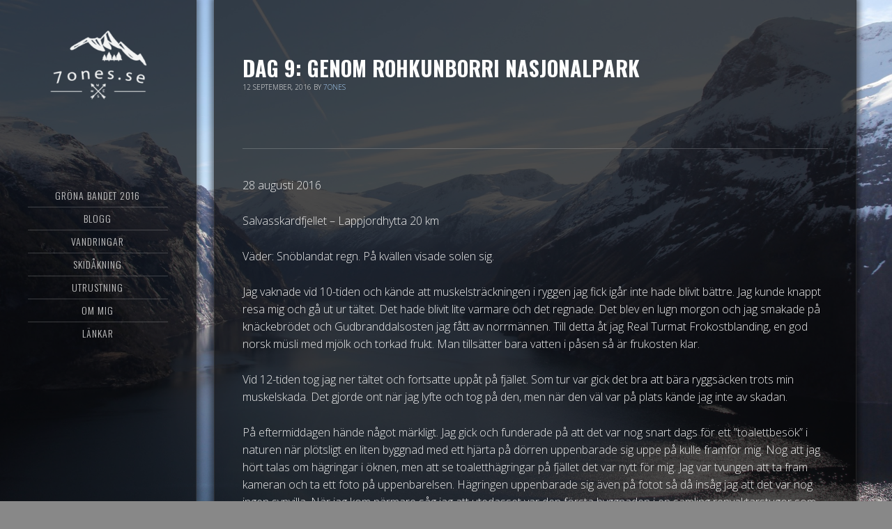

--- FILE ---
content_type: text/html; charset=UTF-8
request_url: https://www.7ones.se/2016/09/12/dag-9-genom-rohkunborri-nasjonalpark/
body_size: 10518
content:
<!DOCTYPE html>
<html lang="sv-SE">
<head >
<meta charset="UTF-8" />
<meta name="viewport" content="width=device-width, initial-scale=1" />
<title>Dag 9: Genom Rohkunborri nasjonalpark</title>
<meta name='robots' content='max-image-preview:large' />
<link rel='dns-prefetch' href='//fonts.googleapis.com' />
<link rel='dns-prefetch' href='//s.w.org' />
<link rel="alternate" type="application/rss+xml" title="7ones &raquo; Webbflöde" href="https://www.7ones.se/feed/" />
<link rel="alternate" type="application/rss+xml" title="7ones &raquo; kommentarsflöde" href="https://www.7ones.se/comments/feed/" />
<link rel="canonical" href="https://www.7ones.se/2016/09/12/dag-9-genom-rohkunborri-nasjonalpark/" />
<script type="text/javascript">
window._wpemojiSettings = {"baseUrl":"https:\/\/s.w.org\/images\/core\/emoji\/14.0.0\/72x72\/","ext":".png","svgUrl":"https:\/\/s.w.org\/images\/core\/emoji\/14.0.0\/svg\/","svgExt":".svg","source":{"concatemoji":"https:\/\/www.7ones.se\/wp-includes\/js\/wp-emoji-release.min.js?ver=6.0.11"}};
/*! This file is auto-generated */
!function(e,a,t){var n,r,o,i=a.createElement("canvas"),p=i.getContext&&i.getContext("2d");function s(e,t){var a=String.fromCharCode,e=(p.clearRect(0,0,i.width,i.height),p.fillText(a.apply(this,e),0,0),i.toDataURL());return p.clearRect(0,0,i.width,i.height),p.fillText(a.apply(this,t),0,0),e===i.toDataURL()}function c(e){var t=a.createElement("script");t.src=e,t.defer=t.type="text/javascript",a.getElementsByTagName("head")[0].appendChild(t)}for(o=Array("flag","emoji"),t.supports={everything:!0,everythingExceptFlag:!0},r=0;r<o.length;r++)t.supports[o[r]]=function(e){if(!p||!p.fillText)return!1;switch(p.textBaseline="top",p.font="600 32px Arial",e){case"flag":return s([127987,65039,8205,9895,65039],[127987,65039,8203,9895,65039])?!1:!s([55356,56826,55356,56819],[55356,56826,8203,55356,56819])&&!s([55356,57332,56128,56423,56128,56418,56128,56421,56128,56430,56128,56423,56128,56447],[55356,57332,8203,56128,56423,8203,56128,56418,8203,56128,56421,8203,56128,56430,8203,56128,56423,8203,56128,56447]);case"emoji":return!s([129777,127995,8205,129778,127999],[129777,127995,8203,129778,127999])}return!1}(o[r]),t.supports.everything=t.supports.everything&&t.supports[o[r]],"flag"!==o[r]&&(t.supports.everythingExceptFlag=t.supports.everythingExceptFlag&&t.supports[o[r]]);t.supports.everythingExceptFlag=t.supports.everythingExceptFlag&&!t.supports.flag,t.DOMReady=!1,t.readyCallback=function(){t.DOMReady=!0},t.supports.everything||(n=function(){t.readyCallback()},a.addEventListener?(a.addEventListener("DOMContentLoaded",n,!1),e.addEventListener("load",n,!1)):(e.attachEvent("onload",n),a.attachEvent("onreadystatechange",function(){"complete"===a.readyState&&t.readyCallback()})),(e=t.source||{}).concatemoji?c(e.concatemoji):e.wpemoji&&e.twemoji&&(c(e.twemoji),c(e.wpemoji)))}(window,document,window._wpemojiSettings);
</script>
<style type="text/css">
img.wp-smiley,
img.emoji {
	display: inline !important;
	border: none !important;
	box-shadow: none !important;
	height: 1em !important;
	width: 1em !important;
	margin: 0 0.07em !important;
	vertical-align: -0.1em !important;
	background: none !important;
	padding: 0 !important;
}
</style>
	<link rel='stylesheet' id='imagely-expedition-css'  href='https://www.7ones.se/wp-content/themes/imagely-expedition/style.css?ver=1.0.5' type='text/css' media='all' />
<style id='imagely-expedition-inline-css' type='text/css'>

		h1,
		h2,
		h3,
		h4,
		h5,
		h6,
		.entry-title,
		.entry-title a,
		.entry-title a:hover,
		.widgettitle {
			color: #ffffff;
		}
		body,
		.imagely-featured-image .content > .entry .entry-footer .entry-meta {
			color: #eeeeee;
		}
		a,
		.author-box a,
		.archive-description a,
		.entry-meta a,
		.sidebar a,
		.imagely-featured-image .content > .entry .entry-footer .entry-meta a {
			color: #add6ff;
		}
		a:hover, 
		a:focus,
		.author-box a:hover,
		.author-box a:focus,
		.archive-description a:hover,
		.archive-description a:focus,
		.entry-meta a:hover,
		.sidebar a:hover,
		.sidebar a:focus,
		.sidebar a:active,
		.imagely-featured-image .content > .entry .entry-meta a:hover,
		.imagely-featured-image .content > .entry .entry-meta a:focus,
		.imagely-featured-image .content > .entry .entry-meta a:active {
			color: #ffffff;
		}
		button,
		input[type="button"],
		input[type="reset"],
		input[type="submit"],
		.button,
		.content .widget .textwidget a.button,
		.entry-content a.button,
		.entry-content a.more-link,
		.footer-widgets button,
		.footer-widgets input[type="button"],
		.footer-widgets input[type="reset"],
		.footer-widgets input[type="submit"],
		.footer-widgets .button,
		.content .front-page-1 .widget a.button,
		.content .front-page-1 .widget .textwidget a.button,
		.front-page-1 button,
		.front-page-1 input[type="button"],
		.front-page-1 input[type="reset"],
		.front-page-1 input[type="submit"],
		.front-page-1 .entry-content a.button,
		.nav-primary li.highlight > a,
		.archive-pagination li a:hover,
		.archive-pagination li a:active,
		.archive-pagination li.active a,
		.front-page .content .fa {
			background-color:  #777777;
		}
		button:hover,
		button:focus,
		input:hover[type="button"],
		input:focus[type="button"],
		input:hover[type="reset"],
		input:focus[type="reset"],
		input:hover[type="submit"],
		input:focus[type="submit"],
		.button:hover,
		.button:focus,
		.content .widget .textwidget a.button:hover,
		.content .widget .textwidget a.button:focus,
		.entry-content a.button:hover,
		.entry-content a.button:focus,
		.entry-content a.more-link:hover,
		.entry-content a.more-link:focus,
		.footer-widgets button:hover,
		.footer-widgets button:focus,
		.footer-widgets input:hover[type="button"],
		.footer-widgets input:focus[type="button"],
		.footer-widgets input:hover[type="reset"],
		.footer-widgets input:focus[type="reset"],
		.footer-widgets input:hover[type="submit"],
		.footer-widgets input:focus[type="submit"],
		.footer-widgets .button:hover,
		.footer-widgets .button:focus,
		.content .front-page-1 .widget a.button:hover,
		.content .front-page-1 .widget a.button:focus,
		.content .front-page-1 .widget .textwidget a.button:hover,
		.content .front-page-1 .widget .textwidget a.button:focus,
		.front-page-1 button:hover,
		.front-page-1 button:focus,
		.front-page-1 input:hover[type="button"],
		.front-page-1 input:focus[type="button"],
		.front-page-1 input:hover[type="reset"],
		.front-page-1 input:focus[type="reset"],
		.front-page-1 input:hover[type="submit"],
		.front-page-1 input:focus[type="submit"],
		.front-page-1 .entry-content a.button:hover,
		.front-page-1 .entry-content a.button:focus,
		.genesis-nav-menu li.highlight > a:hover,
		.genesis-nav-menu li.highlight > a:focus,
		.archive-pagination li a {
			background-color:  #bbbbbb;
		}
</style>
<link rel='stylesheet' id='wp-block-library-css'  href='https://www.7ones.se/wp-includes/css/dist/block-library/style.min.css?ver=6.0.11' type='text/css' media='all' />
<style id='global-styles-inline-css' type='text/css'>
body{--wp--preset--color--black: #000000;--wp--preset--color--cyan-bluish-gray: #abb8c3;--wp--preset--color--white: #ffffff;--wp--preset--color--pale-pink: #f78da7;--wp--preset--color--vivid-red: #cf2e2e;--wp--preset--color--luminous-vivid-orange: #ff6900;--wp--preset--color--luminous-vivid-amber: #fcb900;--wp--preset--color--light-green-cyan: #7bdcb5;--wp--preset--color--vivid-green-cyan: #00d084;--wp--preset--color--pale-cyan-blue: #8ed1fc;--wp--preset--color--vivid-cyan-blue: #0693e3;--wp--preset--color--vivid-purple: #9b51e0;--wp--preset--gradient--vivid-cyan-blue-to-vivid-purple: linear-gradient(135deg,rgba(6,147,227,1) 0%,rgb(155,81,224) 100%);--wp--preset--gradient--light-green-cyan-to-vivid-green-cyan: linear-gradient(135deg,rgb(122,220,180) 0%,rgb(0,208,130) 100%);--wp--preset--gradient--luminous-vivid-amber-to-luminous-vivid-orange: linear-gradient(135deg,rgba(252,185,0,1) 0%,rgba(255,105,0,1) 100%);--wp--preset--gradient--luminous-vivid-orange-to-vivid-red: linear-gradient(135deg,rgba(255,105,0,1) 0%,rgb(207,46,46) 100%);--wp--preset--gradient--very-light-gray-to-cyan-bluish-gray: linear-gradient(135deg,rgb(238,238,238) 0%,rgb(169,184,195) 100%);--wp--preset--gradient--cool-to-warm-spectrum: linear-gradient(135deg,rgb(74,234,220) 0%,rgb(151,120,209) 20%,rgb(207,42,186) 40%,rgb(238,44,130) 60%,rgb(251,105,98) 80%,rgb(254,248,76) 100%);--wp--preset--gradient--blush-light-purple: linear-gradient(135deg,rgb(255,206,236) 0%,rgb(152,150,240) 100%);--wp--preset--gradient--blush-bordeaux: linear-gradient(135deg,rgb(254,205,165) 0%,rgb(254,45,45) 50%,rgb(107,0,62) 100%);--wp--preset--gradient--luminous-dusk: linear-gradient(135deg,rgb(255,203,112) 0%,rgb(199,81,192) 50%,rgb(65,88,208) 100%);--wp--preset--gradient--pale-ocean: linear-gradient(135deg,rgb(255,245,203) 0%,rgb(182,227,212) 50%,rgb(51,167,181) 100%);--wp--preset--gradient--electric-grass: linear-gradient(135deg,rgb(202,248,128) 0%,rgb(113,206,126) 100%);--wp--preset--gradient--midnight: linear-gradient(135deg,rgb(2,3,129) 0%,rgb(40,116,252) 100%);--wp--preset--duotone--dark-grayscale: url('#wp-duotone-dark-grayscale');--wp--preset--duotone--grayscale: url('#wp-duotone-grayscale');--wp--preset--duotone--purple-yellow: url('#wp-duotone-purple-yellow');--wp--preset--duotone--blue-red: url('#wp-duotone-blue-red');--wp--preset--duotone--midnight: url('#wp-duotone-midnight');--wp--preset--duotone--magenta-yellow: url('#wp-duotone-magenta-yellow');--wp--preset--duotone--purple-green: url('#wp-duotone-purple-green');--wp--preset--duotone--blue-orange: url('#wp-duotone-blue-orange');--wp--preset--font-size--small: 13px;--wp--preset--font-size--medium: 20px;--wp--preset--font-size--large: 36px;--wp--preset--font-size--x-large: 42px;}.has-black-color{color: var(--wp--preset--color--black) !important;}.has-cyan-bluish-gray-color{color: var(--wp--preset--color--cyan-bluish-gray) !important;}.has-white-color{color: var(--wp--preset--color--white) !important;}.has-pale-pink-color{color: var(--wp--preset--color--pale-pink) !important;}.has-vivid-red-color{color: var(--wp--preset--color--vivid-red) !important;}.has-luminous-vivid-orange-color{color: var(--wp--preset--color--luminous-vivid-orange) !important;}.has-luminous-vivid-amber-color{color: var(--wp--preset--color--luminous-vivid-amber) !important;}.has-light-green-cyan-color{color: var(--wp--preset--color--light-green-cyan) !important;}.has-vivid-green-cyan-color{color: var(--wp--preset--color--vivid-green-cyan) !important;}.has-pale-cyan-blue-color{color: var(--wp--preset--color--pale-cyan-blue) !important;}.has-vivid-cyan-blue-color{color: var(--wp--preset--color--vivid-cyan-blue) !important;}.has-vivid-purple-color{color: var(--wp--preset--color--vivid-purple) !important;}.has-black-background-color{background-color: var(--wp--preset--color--black) !important;}.has-cyan-bluish-gray-background-color{background-color: var(--wp--preset--color--cyan-bluish-gray) !important;}.has-white-background-color{background-color: var(--wp--preset--color--white) !important;}.has-pale-pink-background-color{background-color: var(--wp--preset--color--pale-pink) !important;}.has-vivid-red-background-color{background-color: var(--wp--preset--color--vivid-red) !important;}.has-luminous-vivid-orange-background-color{background-color: var(--wp--preset--color--luminous-vivid-orange) !important;}.has-luminous-vivid-amber-background-color{background-color: var(--wp--preset--color--luminous-vivid-amber) !important;}.has-light-green-cyan-background-color{background-color: var(--wp--preset--color--light-green-cyan) !important;}.has-vivid-green-cyan-background-color{background-color: var(--wp--preset--color--vivid-green-cyan) !important;}.has-pale-cyan-blue-background-color{background-color: var(--wp--preset--color--pale-cyan-blue) !important;}.has-vivid-cyan-blue-background-color{background-color: var(--wp--preset--color--vivid-cyan-blue) !important;}.has-vivid-purple-background-color{background-color: var(--wp--preset--color--vivid-purple) !important;}.has-black-border-color{border-color: var(--wp--preset--color--black) !important;}.has-cyan-bluish-gray-border-color{border-color: var(--wp--preset--color--cyan-bluish-gray) !important;}.has-white-border-color{border-color: var(--wp--preset--color--white) !important;}.has-pale-pink-border-color{border-color: var(--wp--preset--color--pale-pink) !important;}.has-vivid-red-border-color{border-color: var(--wp--preset--color--vivid-red) !important;}.has-luminous-vivid-orange-border-color{border-color: var(--wp--preset--color--luminous-vivid-orange) !important;}.has-luminous-vivid-amber-border-color{border-color: var(--wp--preset--color--luminous-vivid-amber) !important;}.has-light-green-cyan-border-color{border-color: var(--wp--preset--color--light-green-cyan) !important;}.has-vivid-green-cyan-border-color{border-color: var(--wp--preset--color--vivid-green-cyan) !important;}.has-pale-cyan-blue-border-color{border-color: var(--wp--preset--color--pale-cyan-blue) !important;}.has-vivid-cyan-blue-border-color{border-color: var(--wp--preset--color--vivid-cyan-blue) !important;}.has-vivid-purple-border-color{border-color: var(--wp--preset--color--vivid-purple) !important;}.has-vivid-cyan-blue-to-vivid-purple-gradient-background{background: var(--wp--preset--gradient--vivid-cyan-blue-to-vivid-purple) !important;}.has-light-green-cyan-to-vivid-green-cyan-gradient-background{background: var(--wp--preset--gradient--light-green-cyan-to-vivid-green-cyan) !important;}.has-luminous-vivid-amber-to-luminous-vivid-orange-gradient-background{background: var(--wp--preset--gradient--luminous-vivid-amber-to-luminous-vivid-orange) !important;}.has-luminous-vivid-orange-to-vivid-red-gradient-background{background: var(--wp--preset--gradient--luminous-vivid-orange-to-vivid-red) !important;}.has-very-light-gray-to-cyan-bluish-gray-gradient-background{background: var(--wp--preset--gradient--very-light-gray-to-cyan-bluish-gray) !important;}.has-cool-to-warm-spectrum-gradient-background{background: var(--wp--preset--gradient--cool-to-warm-spectrum) !important;}.has-blush-light-purple-gradient-background{background: var(--wp--preset--gradient--blush-light-purple) !important;}.has-blush-bordeaux-gradient-background{background: var(--wp--preset--gradient--blush-bordeaux) !important;}.has-luminous-dusk-gradient-background{background: var(--wp--preset--gradient--luminous-dusk) !important;}.has-pale-ocean-gradient-background{background: var(--wp--preset--gradient--pale-ocean) !important;}.has-electric-grass-gradient-background{background: var(--wp--preset--gradient--electric-grass) !important;}.has-midnight-gradient-background{background: var(--wp--preset--gradient--midnight) !important;}.has-small-font-size{font-size: var(--wp--preset--font-size--small) !important;}.has-medium-font-size{font-size: var(--wp--preset--font-size--medium) !important;}.has-large-font-size{font-size: var(--wp--preset--font-size--large) !important;}.has-x-large-font-size{font-size: var(--wp--preset--font-size--x-large) !important;}
</style>
<link rel='stylesheet' id='contact-form-7-css'  href='https://www.7ones.se/wp-content/plugins/contact-form-7/includes/css/styles.css?ver=5.6.3' type='text/css' media='all' />
<link rel='stylesheet' id='email-subscribers-css'  href='https://www.7ones.se/wp-content/plugins/email-subscribers/lite/public/css/email-subscribers-public.css?ver=5.4.14' type='text/css' media='all' />
<link rel='stylesheet' id='photocrati-image_protection-css-css'  href='https://www.7ones.se/wp-content/plugins/nextgen-gallery-pro/modules/image_protection/static/custom.css?ver=6.0.11' type='text/css' media='all' />
<link rel='stylesheet' id='google-font-css'  href='//fonts.googleapis.com/css?family=Oswald%3A300%2C400%2C700%7CDroid+Serif%3A400%2C700%7COpen+Sans%3A400%2C300%2C600&#038;ver=3.4.0' type='text/css' media='all' />
<link rel='stylesheet' id='font-awesome-5-css'  href='https://www.7ones.se/wp-content/plugins/beaver-builder-lite-version/fonts/fontawesome/5.15.4/css/all.min.css?ver=2.5.5.5' type='text/css' media='all' />
<link rel='stylesheet' id='font-awesome-css'  href='https://www.7ones.se/wp-content/plugins/beaver-builder-lite-version/fonts/fontawesome/5.15.4/css/v4-shims.min.css?ver=2.5.5.5' type='text/css' media='all' />
<link rel='stylesheet' id='tablepress-default-css'  href='https://www.7ones.se/wp-content/plugins/tablepress/css/default.min.css?ver=1.14' type='text/css' media='all' />
<script type='text/javascript' src='https://www.7ones.se/wp-includes/js/jquery/jquery.min.js?ver=3.6.0' id='jquery-core-js'></script>
<script type='text/javascript' src='https://www.7ones.se/wp-includes/js/jquery/jquery-migrate.min.js?ver=3.3.2' id='jquery-migrate-js'></script>
<script type='text/javascript' src='https://www.7ones.se/wp-content/plugins/nextgen-gallery-pro/modules/image_protection/static/pressure.js?ver=6.0.11' id='pressure-js'></script>
<script type='text/javascript' id='photocrati-image_protection-js-js-extra'>
/* <![CDATA[ */
var photocrati_image_protection_global = {"enabled":"1"};
/* ]]> */
</script>
<script type='text/javascript' src='https://www.7ones.se/wp-content/plugins/nextgen-gallery-pro/modules/image_protection/static/custom.js?ver=6.0.11' id='photocrati-image_protection-js-js'></script>
<script type='text/javascript' src='https://www.7ones.se/wp-content/themes/imagely-expedition/js/imagely-responsive-menu.js?ver=1.0.0' id='imagely-responsive-menu-js'></script>
<link rel="https://api.w.org/" href="https://www.7ones.se/wp-json/" /><link rel="alternate" type="application/json" href="https://www.7ones.se/wp-json/wp/v2/posts/1666" /><link rel="EditURI" type="application/rsd+xml" title="RSD" href="https://www.7ones.se/xmlrpc.php?rsd" />
<link rel="alternate" type="application/json+oembed" href="https://www.7ones.se/wp-json/oembed/1.0/embed?url=https%3A%2F%2Fwww.7ones.se%2F2016%2F09%2F12%2Fdag-9-genom-rohkunborri-nasjonalpark%2F" />
<link rel="alternate" type="text/xml+oembed" href="https://www.7ones.se/wp-json/oembed/1.0/embed?url=https%3A%2F%2Fwww.7ones.se%2F2016%2F09%2F12%2Fdag-9-genom-rohkunborri-nasjonalpark%2F&#038;format=xml" />
<link rel="pingback" href="https://www.7ones.se/xmlrpc.php" />
<!-- TradeDoubler site verification 2868620 -->
<meta name='B-verify' content='3d92b1229fdecaa7d71b26e0305105b4c5c6c70e' />
<meta name="verification" content="520a74b3dcf979482bdbc32feecabbe6" />
<style type="text/css">.site-title a { background: url(https://www.7ones.se/wp-content/uploads/2017/04/cropped-Logo-7ones-256x256.png) no-repeat !important; }</style>
<style type="text/css" id="custom-background-css">
body.custom-background { background-image: url("https://www.7ones.se/wp-content/uploads/2016/07/IMG_7236-1920x1080.jpg"); background-position: left top; background-size: cover; background-repeat: no-repeat; background-attachment: fixed; }
</style>
	<link rel="icon" href="https://www.7ones.se/wp-content/uploads/2016/07/cropped-Icon-32x32.png" sizes="32x32" />
<link rel="icon" href="https://www.7ones.se/wp-content/uploads/2016/07/cropped-Icon-192x192.png" sizes="192x192" />
<link rel="apple-touch-icon" href="https://www.7ones.se/wp-content/uploads/2016/07/cropped-Icon-180x180.png" />
<meta name="msapplication-TileImage" content="https://www.7ones.se/wp-content/uploads/2016/07/cropped-Icon-270x270.png" />
</head>
<body class="post-template-default single single-post postid-1666 single-format-standard custom-background custom-header header-image full-width-content genesis-breadcrumbs-hidden genesis-footer-widgets-visible" itemscope itemtype="https://schema.org/WebPage"><svg xmlns="http://www.w3.org/2000/svg" viewBox="0 0 0 0" width="0" height="0" focusable="false" role="none" style="visibility: hidden; position: absolute; left: -9999px; overflow: hidden;" ><defs><filter id="wp-duotone-dark-grayscale"><feColorMatrix color-interpolation-filters="sRGB" type="matrix" values=" .299 .587 .114 0 0 .299 .587 .114 0 0 .299 .587 .114 0 0 .299 .587 .114 0 0 " /><feComponentTransfer color-interpolation-filters="sRGB" ><feFuncR type="table" tableValues="0 0.49803921568627" /><feFuncG type="table" tableValues="0 0.49803921568627" /><feFuncB type="table" tableValues="0 0.49803921568627" /><feFuncA type="table" tableValues="1 1" /></feComponentTransfer><feComposite in2="SourceGraphic" operator="in" /></filter></defs></svg><svg xmlns="http://www.w3.org/2000/svg" viewBox="0 0 0 0" width="0" height="0" focusable="false" role="none" style="visibility: hidden; position: absolute; left: -9999px; overflow: hidden;" ><defs><filter id="wp-duotone-grayscale"><feColorMatrix color-interpolation-filters="sRGB" type="matrix" values=" .299 .587 .114 0 0 .299 .587 .114 0 0 .299 .587 .114 0 0 .299 .587 .114 0 0 " /><feComponentTransfer color-interpolation-filters="sRGB" ><feFuncR type="table" tableValues="0 1" /><feFuncG type="table" tableValues="0 1" /><feFuncB type="table" tableValues="0 1" /><feFuncA type="table" tableValues="1 1" /></feComponentTransfer><feComposite in2="SourceGraphic" operator="in" /></filter></defs></svg><svg xmlns="http://www.w3.org/2000/svg" viewBox="0 0 0 0" width="0" height="0" focusable="false" role="none" style="visibility: hidden; position: absolute; left: -9999px; overflow: hidden;" ><defs><filter id="wp-duotone-purple-yellow"><feColorMatrix color-interpolation-filters="sRGB" type="matrix" values=" .299 .587 .114 0 0 .299 .587 .114 0 0 .299 .587 .114 0 0 .299 .587 .114 0 0 " /><feComponentTransfer color-interpolation-filters="sRGB" ><feFuncR type="table" tableValues="0.54901960784314 0.98823529411765" /><feFuncG type="table" tableValues="0 1" /><feFuncB type="table" tableValues="0.71764705882353 0.25490196078431" /><feFuncA type="table" tableValues="1 1" /></feComponentTransfer><feComposite in2="SourceGraphic" operator="in" /></filter></defs></svg><svg xmlns="http://www.w3.org/2000/svg" viewBox="0 0 0 0" width="0" height="0" focusable="false" role="none" style="visibility: hidden; position: absolute; left: -9999px; overflow: hidden;" ><defs><filter id="wp-duotone-blue-red"><feColorMatrix color-interpolation-filters="sRGB" type="matrix" values=" .299 .587 .114 0 0 .299 .587 .114 0 0 .299 .587 .114 0 0 .299 .587 .114 0 0 " /><feComponentTransfer color-interpolation-filters="sRGB" ><feFuncR type="table" tableValues="0 1" /><feFuncG type="table" tableValues="0 0.27843137254902" /><feFuncB type="table" tableValues="0.5921568627451 0.27843137254902" /><feFuncA type="table" tableValues="1 1" /></feComponentTransfer><feComposite in2="SourceGraphic" operator="in" /></filter></defs></svg><svg xmlns="http://www.w3.org/2000/svg" viewBox="0 0 0 0" width="0" height="0" focusable="false" role="none" style="visibility: hidden; position: absolute; left: -9999px; overflow: hidden;" ><defs><filter id="wp-duotone-midnight"><feColorMatrix color-interpolation-filters="sRGB" type="matrix" values=" .299 .587 .114 0 0 .299 .587 .114 0 0 .299 .587 .114 0 0 .299 .587 .114 0 0 " /><feComponentTransfer color-interpolation-filters="sRGB" ><feFuncR type="table" tableValues="0 0" /><feFuncG type="table" tableValues="0 0.64705882352941" /><feFuncB type="table" tableValues="0 1" /><feFuncA type="table" tableValues="1 1" /></feComponentTransfer><feComposite in2="SourceGraphic" operator="in" /></filter></defs></svg><svg xmlns="http://www.w3.org/2000/svg" viewBox="0 0 0 0" width="0" height="0" focusable="false" role="none" style="visibility: hidden; position: absolute; left: -9999px; overflow: hidden;" ><defs><filter id="wp-duotone-magenta-yellow"><feColorMatrix color-interpolation-filters="sRGB" type="matrix" values=" .299 .587 .114 0 0 .299 .587 .114 0 0 .299 .587 .114 0 0 .299 .587 .114 0 0 " /><feComponentTransfer color-interpolation-filters="sRGB" ><feFuncR type="table" tableValues="0.78039215686275 1" /><feFuncG type="table" tableValues="0 0.94901960784314" /><feFuncB type="table" tableValues="0.35294117647059 0.47058823529412" /><feFuncA type="table" tableValues="1 1" /></feComponentTransfer><feComposite in2="SourceGraphic" operator="in" /></filter></defs></svg><svg xmlns="http://www.w3.org/2000/svg" viewBox="0 0 0 0" width="0" height="0" focusable="false" role="none" style="visibility: hidden; position: absolute; left: -9999px; overflow: hidden;" ><defs><filter id="wp-duotone-purple-green"><feColorMatrix color-interpolation-filters="sRGB" type="matrix" values=" .299 .587 .114 0 0 .299 .587 .114 0 0 .299 .587 .114 0 0 .299 .587 .114 0 0 " /><feComponentTransfer color-interpolation-filters="sRGB" ><feFuncR type="table" tableValues="0.65098039215686 0.40392156862745" /><feFuncG type="table" tableValues="0 1" /><feFuncB type="table" tableValues="0.44705882352941 0.4" /><feFuncA type="table" tableValues="1 1" /></feComponentTransfer><feComposite in2="SourceGraphic" operator="in" /></filter></defs></svg><svg xmlns="http://www.w3.org/2000/svg" viewBox="0 0 0 0" width="0" height="0" focusable="false" role="none" style="visibility: hidden; position: absolute; left: -9999px; overflow: hidden;" ><defs><filter id="wp-duotone-blue-orange"><feColorMatrix color-interpolation-filters="sRGB" type="matrix" values=" .299 .587 .114 0 0 .299 .587 .114 0 0 .299 .587 .114 0 0 .299 .587 .114 0 0 " /><feComponentTransfer color-interpolation-filters="sRGB" ><feFuncR type="table" tableValues="0.098039215686275 1" /><feFuncG type="table" tableValues="0 0.66274509803922" /><feFuncB type="table" tableValues="0.84705882352941 0.41960784313725" /><feFuncA type="table" tableValues="1 1" /></feComponentTransfer><feComposite in2="SourceGraphic" operator="in" /></filter></defs></svg><div class="site-container"><header class="site-header" itemscope itemtype="https://schema.org/WPHeader"><div class="wrap"><div class="title-area"><p class="site-title" itemprop="headline"><a href="https://www.7ones.se/">7ones</a></p><p class="site-description" itemprop="description">om vandring, friluftsliv och skidåkning</p></div><div class="widget-area header-widget-area"><section id="nav_menu-2" class="widget widget_nav_menu"><div class="widget-wrap"><nav class="nav-header" itemscope itemtype="https://schema.org/SiteNavigationElement"><ul id="menu-huvudmeny" class="menu genesis-nav-menu"><li id="menu-item-1311" class="menu-item menu-item-type-post_type menu-item-object-page menu-item-has-children menu-item-1311"><a href="https://www.7ones.se/grona-bandet-2016/" itemprop="url"><span itemprop="name">Gröna Bandet 2016</span></a>
<ul class="sub-menu">
	<li id="menu-item-3267" class="menu-item menu-item-type-post_type menu-item-object-page menu-item-3267"><a href="https://www.7ones.se/grona-bandet-2016/" itemprop="url"><span itemprop="name">Gröna Bandet 2016</span></a></li>
	<li id="menu-item-3405" class="menu-item menu-item-type-post_type menu-item-object-page menu-item-3405"><a href="https://www.7ones.se/packlista/" itemprop="url"><span itemprop="name">Packlista för fjällvandring med tält</span></a></li>
	<li id="menu-item-1590" class="menu-item menu-item-type-custom menu-item-object-custom menu-item-1590"><a href="http://www.utsidan.se/tracklogs/view.htm?ID=1035" itemprop="url"><span itemprop="name">Mitt färdspår (utsidan.se)</span></a></li>
	<li id="menu-item-1936" class="menu-item menu-item-type-post_type menu-item-object-page menu-item-1936"><a href="https://www.7ones.se/planering-infor-grona-bandet/" itemprop="url"><span itemprop="name">Planering inför Gröna Bandet</span></a></li>
</ul>
</li>
<li id="menu-item-1485" class="menu-item menu-item-type-post_type menu-item-object-page menu-item-1485"><a href="https://www.7ones.se/blogg/" itemprop="url"><span itemprop="name">Blogg</span></a></li>
<li id="menu-item-1329" class="menu-item menu-item-type-post_type menu-item-object-page menu-item-has-children menu-item-1329"><a href="https://www.7ones.se/vandringar/" itemprop="url"><span itemprop="name">Vandringar</span></a>
<ul class="sub-menu">
	<li id="menu-item-3266" class="menu-item menu-item-type-post_type menu-item-object-page menu-item-3266"><a href="https://www.7ones.se/vandringar/" itemprop="url"><span itemprop="name">Mina vandringar</span></a></li>
	<li id="menu-item-1318" class="menu-item menu-item-type-post_type menu-item-object-page menu-item-1318"><a href="https://www.7ones.se/kust-till-kustleden-2016/" itemprop="url"><span itemprop="name">Kust till kustleden 2016</span></a></li>
	<li id="menu-item-3268" class="menu-item menu-item-type-post_type menu-item-object-page menu-item-3268"><a href="https://www.7ones.se/grona-bandet-2016/" itemprop="url"><span itemprop="name">Gröna Bandet 2016</span></a></li>
</ul>
</li>
<li id="menu-item-1332" class="menu-item menu-item-type-post_type menu-item-object-page menu-item-has-children menu-item-1332"><a href="https://www.7ones.se/skidakning/" itemprop="url"><span itemprop="name">Skidåkning</span></a>
<ul class="sub-menu">
	<li id="menu-item-3265" class="menu-item menu-item-type-post_type menu-item-object-page menu-item-3265"><a href="https://www.7ones.se/skidakning/" itemprop="url"><span itemprop="name">Min skidåkning</span></a></li>
	<li id="menu-item-1319" class="menu-item menu-item-type-post_type menu-item-object-page menu-item-1319"><a href="https://www.7ones.se/skidakning-i-sverige-och-norge-2015-2016/" itemprop="url"><span itemprop="name">Skidåkning i Sverige och Norge 2015-2016</span></a></li>
</ul>
</li>
<li id="menu-item-1328" class="menu-item menu-item-type-post_type menu-item-object-page menu-item-has-children menu-item-1328"><a href="https://www.7ones.se/utrustning/" itemprop="url"><span itemprop="name">Utrustning</span></a>
<ul class="sub-menu">
	<li id="menu-item-3404" class="menu-item menu-item-type-post_type menu-item-object-page menu-item-3404"><a href="https://www.7ones.se/packlista/" itemprop="url"><span itemprop="name">Packlista för fjällvandring med tält</span></a></li>
	<li id="menu-item-1320" class="menu-item menu-item-type-post_type menu-item-object-page menu-item-1320"><a href="https://www.7ones.se/utrustning/skidtest/" itemprop="url"><span itemprop="name">Skidtest</span></a></li>
</ul>
</li>
<li id="menu-item-1315" class="menu-item menu-item-type-post_type menu-item-object-page menu-item-has-children menu-item-1315"><a href="https://www.7ones.se/om-mig/" itemprop="url"><span itemprop="name">Om mig</span></a>
<ul class="sub-menu">
	<li id="menu-item-198" class="menu-item menu-item-type-post_type menu-item-object-page menu-item-198"><a href="https://www.7ones.se/kontakt/" itemprop="url"><span itemprop="name">Kontakt</span></a></li>
	<li id="menu-item-1333" class="menu-item menu-item-type-post_type menu-item-object-page menu-item-1333"><a href="https://www.7ones.se/om-mig/" itemprop="url"><span itemprop="name">Om mig</span></a></li>
	<li id="menu-item-1314" class="menu-item menu-item-type-post_type menu-item-object-page menu-item-1314"><a href="https://www.7ones.se/om-7ones-se/" itemprop="url"><span itemprop="name">Om 7ones.se</span></a></li>
</ul>
</li>
<li id="menu-item-1464" class="menu-item menu-item-type-post_type menu-item-object-page menu-item-1464"><a href="https://www.7ones.se/lankar/" itemprop="url"><span itemprop="name">Länkar</span></a></li>
</ul></nav></div></section>
</div></div></header><div class="site-inner"><div class="content-sidebar-wrap"><main class="content"><article class="post-1666 post type-post status-publish format-standard category-grona-bandet-2016 category-vandring entry" aria-label="Dag 9: Genom Rohkunborri nasjonalpark" itemscope itemtype="https://schema.org/CreativeWork"><header class="entry-header"><h1 class="entry-title" itemprop="headline">Dag 9: Genom Rohkunborri nasjonalpark</h1>
<p class="entry-meta"><time class="entry-time" itemprop="datePublished" datetime="2016-09-12T01:50:37+02:00">12 september, 2016</time> by <span class="entry-author" itemprop="author" itemscope itemtype="https://schema.org/Person"><a href="https://www.7ones.se/author/7ones/" class="entry-author-link" rel="author" itemprop="url"><span class="entry-author-name" itemprop="name">7ones</span></a></span>  </p></header><div class="entry-content" itemprop="text"><hr />
<p>28 augusti 2016</p>
<p>Salvasskardfjellet &#8211; Lappjordhytta 20 km</p>
<p>Väder: Snöblandat regn. På kvällen visade solen sig.</p>
<p>Jag vaknade vid 10-tiden och kände att muskelsträckningen i ryggen jag fick igår inte hade blivit bättre. Jag kunde knappt resa mig och gå ut ur tältet. Det hade blivit lite varmare och det regnade. Det blev en lugn morgon och jag smakade på knäckebrödet och Gudbranddalsosten jag fått av norrmännen. Till detta åt jag Real Turmat Frokostblanding, en god norsk müsli med mjölk och torkad frukt. Man tillsätter bara vatten i påsen så är frukosten klar.</p>
<p>Vid 12-tiden tog jag ner tältet och fortsatte uppåt på fjället. Som tur var gick det bra att bära ryggsäcken trots min muskelskada. Det gjorde ont när jag lyfte och tog på den, men när den väl var på plats kände jag inte av skadan.</p>
<p>På eftermiddagen hände något märkligt. Jag gick och funderade på att det var nog snart dags för ett &#8221;toalettbesök&#8221; i naturen när plötsligt en liten byggnad med ett hjärta på dörren uppenbarade sig uppe på kulle framför mig. Nog att jag hört talas om hägringar i öknen, men att se toaletthägringar på fjället det var nytt för mig. Jag var tvungen att ta fram kameran och ta ett foto på uppenbarelsen. Hägringen uppenbarade sig även på fotot så då insåg jag att det var nog ingen synvilla. När jag kom närmare såg jag att utedasset var den första byggnaden i en samling renvaktarstugor som låg här mitt uppe på fjället.</p>
<p>Det var även dags för lunch så jag satte mig i lä bakom en stuga och packade upp mitt gaskök. Så var det bara att fylla på med vatten. Just det. Vatten fanns det inget här så jag fick packa ihop igen och fortsätta ner till forsen några hundra meter längre bort. Inget skydd mot vinden men jag kunde i alla fall ta vatten till maten.</p>
<p>Jag tror att det var när jag satt och åt som Jan passerade mig utan att vi upptäckte varandra. Efter lunchen hittade jag inte tillbaka till leden men plötsligt såg jag han gå en bit högre upp på fjällsidan. Tack vare Jan hittade jag tillbaka till stigen igen. Och så fick jag helt oplanerat sällskap igen som många gånger tidigare under veckan.</p>
<p>Jag hade hört att det var en riktigt varm sensommar i södra Sverige. Här gick vi i snöblandat regn. Ju längre upp på fjället desto kallare blev det och det gick uppåt hela tiden. Lite funderade jag på hur det ska bli i oktober och november när vintern kommit redan i augusti.</p>
<p>Det var en häftig natur här uppe i Rohkunborri nasjonalpark som sträcker sig ner mot gränsen till Sverige. På nervägen slutade det regna och solen visade sig igen som den ofta har gjort på kvällarna. Vi närmade nu oss Sverige och utsikten över Torneträsk och Abiskofjällen var storslagen.</p>
<p>Framme vid Lappjordhytta träffade jag två svenska tjejer som jobbade på Abisko Fjällstation. De första svenskar jag stött på sedan jag lämnade Treriksröset för åtta dagar sedan.</p>
<p>I Lappjordhytta blev det en liten avskedsmiddag med Jan och Anita. Jan skulle jag komma att träffa på igen, men Anita skulle nu ta en annan väg västerut mot Lofoten.</p>
<p>&nbsp;</p>
<figure id="attachment_1668" aria-describedby="caption-attachment-1668" style="width: 1920px" class="wp-caption alignnone"><img class="wp-image-1668 size-full" src="http://www.7ones.se/wp-content/uploads/2016/09/image-40.jpeg" alt="Tältplatsen vid Salvasskardfjellet" width="1920" height="1280" srcset="https://www.7ones.se/wp-content/uploads/2016/09/image-40.jpeg 1920w, https://www.7ones.se/wp-content/uploads/2016/09/image-40-300x200.jpeg 300w, https://www.7ones.se/wp-content/uploads/2016/09/image-40-768x512.jpeg 768w, https://www.7ones.se/wp-content/uploads/2016/09/image-40-1024x683.jpeg 1024w" sizes="(max-width: 1920px) 100vw, 1920px" /><figcaption id="caption-attachment-1668" class="wp-caption-text">Tältplatsen vid Salvasskardfjellet</figcaption></figure>
<p>&nbsp;</p>
<figure id="attachment_1669" aria-describedby="caption-attachment-1669" style="width: 1920px" class="wp-caption alignnone"><img loading="lazy" class="wp-image-1669 size-full" src="http://www.7ones.se/wp-content/uploads/2016/09/image-41.jpeg" alt="Hägring eller utedass?" width="1920" height="1280" srcset="https://www.7ones.se/wp-content/uploads/2016/09/image-41.jpeg 1920w, https://www.7ones.se/wp-content/uploads/2016/09/image-41-300x200.jpeg 300w, https://www.7ones.se/wp-content/uploads/2016/09/image-41-768x512.jpeg 768w, https://www.7ones.se/wp-content/uploads/2016/09/image-41-1024x683.jpeg 1024w" sizes="(max-width: 1920px) 100vw, 1920px" /><figcaption id="caption-attachment-1669" class="wp-caption-text">Hägring eller utedass?</figcaption></figure>
<p>&nbsp;</p>
<figure id="attachment_1670" aria-describedby="caption-attachment-1670" style="width: 1920px" class="wp-caption alignnone"><img loading="lazy" class="wp-image-1670 size-full" src="http://www.7ones.se/wp-content/uploads/2016/09/image-42.jpeg" alt="Renvaktarstugorna" width="1920" height="1280" srcset="https://www.7ones.se/wp-content/uploads/2016/09/image-42.jpeg 1920w, https://www.7ones.se/wp-content/uploads/2016/09/image-42-300x200.jpeg 300w, https://www.7ones.se/wp-content/uploads/2016/09/image-42-768x512.jpeg 768w, https://www.7ones.se/wp-content/uploads/2016/09/image-42-1024x683.jpeg 1024w" sizes="(max-width: 1920px) 100vw, 1920px" /><figcaption id="caption-attachment-1670" class="wp-caption-text">Renvaktarstugorna</figcaption></figure>
<p>&nbsp;</p>
<figure id="attachment_1671" aria-describedby="caption-attachment-1671" style="width: 1024px" class="wp-caption alignnone"><img loading="lazy" class="wp-image-1671 size-large" src="http://www.7ones.se/wp-content/uploads/2016/09/image-43-1024x683.jpeg" alt="Jan och vatten från alla håll" width="1024" height="683" srcset="https://www.7ones.se/wp-content/uploads/2016/09/image-43-1024x683.jpeg 1024w, https://www.7ones.se/wp-content/uploads/2016/09/image-43-300x200.jpeg 300w, https://www.7ones.se/wp-content/uploads/2016/09/image-43-768x512.jpeg 768w, https://www.7ones.se/wp-content/uploads/2016/09/image-43.jpeg 1920w" sizes="(max-width: 1024px) 100vw, 1024px" /><figcaption id="caption-attachment-1671" class="wp-caption-text">Jan och vatten från alla håll</figcaption></figure>
<p>&nbsp;</p>
<figure id="attachment_1672" aria-describedby="caption-attachment-1672" style="width: 1920px" class="wp-caption alignnone"><img loading="lazy" class="wp-image-1672 size-full" src="http://www.7ones.se/wp-content/uploads/2016/09/image-44.jpeg" alt="Nya färger kom fram med solen" width="1920" height="1280" srcset="https://www.7ones.se/wp-content/uploads/2016/09/image-44.jpeg 1920w, https://www.7ones.se/wp-content/uploads/2016/09/image-44-300x200.jpeg 300w, https://www.7ones.se/wp-content/uploads/2016/09/image-44-768x512.jpeg 768w, https://www.7ones.se/wp-content/uploads/2016/09/image-44-1024x683.jpeg 1024w" sizes="(max-width: 1920px) 100vw, 1920px" /><figcaption id="caption-attachment-1672" class="wp-caption-text">Nya färger kom fram med solen</figcaption></figure>
<p>&nbsp;</p>
<figure id="attachment_1673" aria-describedby="caption-attachment-1673" style="width: 1920px" class="wp-caption alignnone"><img loading="lazy" class="wp-image-1673 size-full" src="http://www.7ones.se/wp-content/uploads/2016/09/image-45.jpeg" alt="Norge i gult och Sverige i blått" width="1920" height="1280" srcset="https://www.7ones.se/wp-content/uploads/2016/09/image-45.jpeg 1920w, https://www.7ones.se/wp-content/uploads/2016/09/image-45-300x200.jpeg 300w, https://www.7ones.se/wp-content/uploads/2016/09/image-45-768x512.jpeg 768w, https://www.7ones.se/wp-content/uploads/2016/09/image-45-1024x683.jpeg 1024w" sizes="(max-width: 1920px) 100vw, 1920px" /><figcaption id="caption-attachment-1673" class="wp-caption-text">Norge i gult och Sverige i blått</figcaption></figure>
<p>&nbsp;</p>
<figure id="attachment_1674" aria-describedby="caption-attachment-1674" style="width: 1920px" class="wp-caption alignnone"><img loading="lazy" class="wp-image-1674 size-full" src="http://www.7ones.se/wp-content/uploads/2016/09/image-46.jpeg" alt="Torneträsk och Abiskofjällen i bakgrunden" width="1920" height="1280" srcset="https://www.7ones.se/wp-content/uploads/2016/09/image-46.jpeg 1920w, https://www.7ones.se/wp-content/uploads/2016/09/image-46-300x200.jpeg 300w, https://www.7ones.se/wp-content/uploads/2016/09/image-46-768x512.jpeg 768w, https://www.7ones.se/wp-content/uploads/2016/09/image-46-1024x683.jpeg 1024w" sizes="(max-width: 1920px) 100vw, 1920px" /><figcaption id="caption-attachment-1674" class="wp-caption-text">Torneträsk och Abiskofjällen i bakgrunden</figcaption></figure>
<p>&nbsp;</p>
<figure id="attachment_1675" aria-describedby="caption-attachment-1675" style="width: 1920px" class="wp-caption alignnone"><img loading="lazy" class="wp-image-1675 size-full" src="http://www.7ones.se/wp-content/uploads/2016/09/image-47.jpeg" alt="Lappjordhytta" width="1920" height="1280" srcset="https://www.7ones.se/wp-content/uploads/2016/09/image-47.jpeg 1920w, https://www.7ones.se/wp-content/uploads/2016/09/image-47-300x200.jpeg 300w, https://www.7ones.se/wp-content/uploads/2016/09/image-47-768x512.jpeg 768w, https://www.7ones.se/wp-content/uploads/2016/09/image-47-1024x683.jpeg 1024w" sizes="(max-width: 1920px) 100vw, 1920px" /><figcaption id="caption-attachment-1675" class="wp-caption-text">Lappjordhytta</figcaption></figure>
<p>&nbsp;</p>
<!--<rdf:RDF xmlns:rdf="http://www.w3.org/1999/02/22-rdf-syntax-ns#"
			xmlns:dc="http://purl.org/dc/elements/1.1/"
			xmlns:trackback="http://madskills.com/public/xml/rss/module/trackback/">
		<rdf:Description rdf:about="https://www.7ones.se/2016/09/12/dag-9-genom-rohkunborri-nasjonalpark/"
    dc:identifier="https://www.7ones.se/2016/09/12/dag-9-genom-rohkunborri-nasjonalpark/"
    dc:title="Dag 9: Genom Rohkunborri nasjonalpark"
    trackback:ping="https://www.7ones.se/2016/09/12/dag-9-genom-rohkunborri-nasjonalpark/trackback/" />
</rdf:RDF>-->
</div><footer class="entry-footer"><p class="entry-meta"><span class="entry-categories">Filed Under: <a href="https://www.7ones.se/category/vandring/grona-bandet-2016/" rel="category tag">Gröna Bandet 2016</a>, <a href="https://www.7ones.se/category/vandring/" rel="category tag">Vandring</a></span> </p></footer></article><div class="after-post" class="widget-area"></div></main></div><div class="footer-widgets"><div class="wrap"><div class="widget-area footer-widgets-1 footer-widget-area">
		<section id="recent-posts-2" class="widget widget_recent_entries"><div class="widget-wrap">
		<h4 class="widget-title widgettitle">Senaste inläggen</h4>

		<ul>
											<li>
					<a href="https://www.7ones.se/2017/03/21/dag-99-grovelsjon/">Dag 99: Grövelsjön</a>
									</li>
											<li>
					<a href="https://www.7ones.se/2017/03/20/dag-98-skadad/">Dag 98: Skadad</a>
									</li>
											<li>
					<a href="https://www.7ones.se/2017/03/18/dag-97-vagen-langs-storan/">Dag 97: Vägen längs Storån</a>
									</li>
											<li>
					<a href="https://www.7ones.se/2017/03/16/dag-96-vandrat-genom-norrland-check/">Dag 96: Vandrat genom Norrland &#8211; check</a>
									</li>
											<li>
					<a href="https://www.7ones.se/2017/03/15/dag-95-da-a-vursjen-villder-hall-sammer-snarare-tvhartum/">Dag 95: Dâ ä vursjen villder häll sämmer snarare tvhärtum</a>
									</li>
					</ul>

		</div></section>
</div><div class="widget-area footer-widgets-2 footer-widget-area"><section id="categories-3" class="widget widget_categories"><div class="widget-wrap"><h4 class="widget-title widgettitle">Kategorier</h4>

			<ul>
					<li class="cat-item cat-item-10"><a href="https://www.7ones.se/category/vandring/grona-bandet-2016/">Gröna Bandet 2016</a>
</li>
	<li class="cat-item cat-item-9"><a href="https://www.7ones.se/category/vandring/">Vandring</a>
</li>
			</ul>

			</div></section>
</div><div class="widget-area footer-widgets-3 footer-widget-area"><section id="calendar-2" class="widget widget_calendar"><div class="widget-wrap"><div id="calendar_wrap" class="calendar_wrap"><table id="wp-calendar" class="wp-calendar-table">
	<caption>september 2016</caption>
	<thead>
	<tr>
		<th scope="col" title="måndag">M</th>
		<th scope="col" title="tisdag">T</th>
		<th scope="col" title="onsdag">O</th>
		<th scope="col" title="torsdag">T</th>
		<th scope="col" title="fredag">F</th>
		<th scope="col" title="lördag">L</th>
		<th scope="col" title="söndag">S</th>
	</tr>
	</thead>
	<tbody>
	<tr>
		<td colspan="3" class="pad">&nbsp;</td><td><a href="https://www.7ones.se/2016/09/01/" aria-label="Inlägg publicerat 1 September 2016">1</a></td><td>2</td><td>3</td><td>4</td>
	</tr>
	<tr>
		<td>5</td><td>6</td><td>7</td><td>8</td><td>9</td><td>10</td><td><a href="https://www.7ones.se/2016/09/11/" aria-label="Inlägg publicerat 11 September 2016">11</a></td>
	</tr>
	<tr>
		<td><a href="https://www.7ones.se/2016/09/12/" aria-label="Inlägg publicerat 12 September 2016">12</a></td><td>13</td><td>14</td><td>15</td><td>16</td><td>17</td><td>18</td>
	</tr>
	<tr>
		<td>19</td><td>20</td><td><a href="https://www.7ones.se/2016/09/21/" aria-label="Inlägg publicerat 21 September 2016">21</a></td><td><a href="https://www.7ones.se/2016/09/22/" aria-label="Inlägg publicerat 22 September 2016">22</a></td><td>23</td><td>24</td><td>25</td>
	</tr>
	<tr>
		<td>26</td><td>27</td><td>28</td><td>29</td><td>30</td>
		<td class="pad" colspan="2">&nbsp;</td>
	</tr>
	</tbody>
	</table><nav aria-label="Föregående och nästa månad" class="wp-calendar-nav">
		<span class="wp-calendar-nav-prev"><a href="https://www.7ones.se/2016/08/">&laquo; aug</a></span>
		<span class="pad">&nbsp;</span>
		<span class="wp-calendar-nav-next"><a href="https://www.7ones.se/2016/10/">okt &raquo;</a></span>
	</nav></div></div></section>
<section id="search-3" class="widget widget_search"><div class="widget-wrap"><form class="search-form" method="get" action="https://www.7ones.se/" role="search" itemprop="potentialAction" itemscope itemtype="https://schema.org/SearchAction"><input class="search-form-input" type="search" name="s" id="searchform-1" placeholder="Search this website" itemprop="query-input"><input class="search-form-submit" type="submit" value="Search"><meta content="https://www.7ones.se/?s={s}" itemprop="target"></form></div></section>
</div></div></div><footer class="site-footer" itemscope itemtype="https://schema.org/WPFooter"><div class="wrap"><p>&copy; 2026 &middot; <a href="https://www.7ones.se/" rel="home">7ones</a></p></div></footer></div></div><!-- ngg_resource_manager_marker --><script type='text/javascript' src='https://www.7ones.se/wp-content/plugins/contact-form-7/includes/swv/js/index.js?ver=5.6.3' id='swv-js'></script>
<script type='text/javascript' id='contact-form-7-js-extra'>
/* <![CDATA[ */
var wpcf7 = {"api":{"root":"https:\/\/www.7ones.se\/wp-json\/","namespace":"contact-form-7\/v1"}};
/* ]]> */
</script>
<script type='text/javascript' src='https://www.7ones.se/wp-content/plugins/contact-form-7/includes/js/index.js?ver=5.6.3' id='contact-form-7-js'></script>
<script type='text/javascript' id='email-subscribers-js-extra'>
/* <![CDATA[ */
var es_data = {"messages":{"es_empty_email_notice":"Please enter email address","es_rate_limit_notice":"You need to wait for sometime before subscribing again","es_single_optin_success_message":"Successfully Subscribed.","es_email_exists_notice":"Email Address already exists!","es_unexpected_error_notice":"Oops.. Unexpected error occurred.","es_invalid_email_notice":"Invalid email address","es_try_later_notice":"Please try after some time"},"es_ajax_url":"https:\/\/www.7ones.se\/wp-admin\/admin-ajax.php"};
/* ]]> */
</script>
<script type='text/javascript' src='https://www.7ones.se/wp-content/plugins/email-subscribers/lite/public/js/email-subscribers-public.js?ver=5.4.14' id='email-subscribers-js'></script>
<script type='text/javascript' src='https://www.7ones.se/wp-includes/js/comment-reply.min.js?ver=6.0.11' id='comment-reply-js'></script>
<script type="text/javascript" src="https://track.adtraction.com/t/t?as=1138379712&t=1&tk=0&trt=2" charset="ISO-8859-1"></script>

<script>
  (function(i,s,o,g,r,a,m){i['GoogleAnalyticsObject']=r;i[r]=i[r]||function(){
  (i[r].q=i[r].q||[]).push(arguments)},i[r].l=1*new Date();a=s.createElement(o),
  m=s.getElementsByTagName(o)[0];a.async=1;a.src=g;m.parentNode.insertBefore(a,m)
  })(window,document,'script','https://www.google-analytics.com/analytics.js','ga');

  ga('create', 'UA-80298240-1', 'auto');
  ga('send', 'pageview');

</script></body></html>


--- FILE ---
content_type: text/plain
request_url: https://www.google-analytics.com/j/collect?v=1&_v=j102&a=1358187974&t=pageview&_s=1&dl=https%3A%2F%2Fwww.7ones.se%2F2016%2F09%2F12%2Fdag-9-genom-rohkunborri-nasjonalpark%2F&ul=en-us%40posix&dt=Dag%209%3A%20Genom%20Rohkunborri%20nasjonalpark&sr=1280x720&vp=1280x720&_u=IEBAAEABAAAAACAAI~&jid=975131596&gjid=1629853207&cid=930143672.1768113806&tid=UA-80298240-1&_gid=77720810.1768113806&_r=1&_slc=1&z=1979059214
body_size: -449
content:
2,cG-HPLG3BY47C